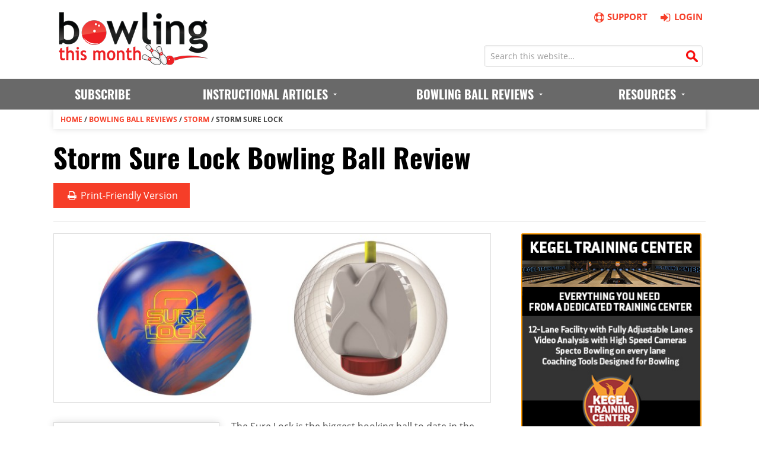

--- FILE ---
content_type: text/html; charset=UTF-8
request_url: https://www.bowlingthismonth.com/bowling-ball-review/storm-sure-lock/
body_size: 8492
content:
<!DOCTYPE html>
<html lang="en-US" prefix="og: http://ogp.me/ns#">
<head><!--[if IE]><![endif]--><link rel="dns-prefetch" href="//connect.facebook.net" /><link rel="dns-prefetch" href="//ssl.google-analytics.com/" />
<meta charset="UTF-8" />
<title>Storm Sure Lock Bowling Ball Review | Bowling This Month</title>

<!-- This site is optimized with the Yoast SEO plugin v3.4.1 - https://yoast.com/wordpress/plugins/seo/ -->
<meta name="description" content="Check out our Storm Sure Lock review and learn where it might fit into your arsenal. Comprehensively tested, reviewed, and rated by Bowling This Month."/>
<meta name="robots" content="noodp"/>
<link rel="canonical" href="https://www.bowlingthismonth.com/bowling-ball-review/storm-sure-lock/" />
<meta property="og:locale" content="en_US" />
<meta property="og:type" content="article" />
<meta property="og:title" content="Storm Sure Lock Bowling Ball Review | Bowling This Month" />
<meta property="og:description" content="Check out our Storm Sure Lock review and learn where it might fit into your arsenal. Comprehensively tested, reviewed, and rated by Bowling This Month." />
<meta property="og:url" content="https://www.bowlingthismonth.com/bowling-ball-review/storm-sure-lock/" />
<meta property="og:site_name" content="Bowling This Month" />
<meta property="og:image" content="https://www.bowlingthismonth.com/btmcontent/uploads/2017/03/storm-sure-lock-review.jpg" />
<!-- / Yoast SEO plugin. -->

<link rel="alternate" type="application/rss+xml" title="Bowling This Month &raquo; Feed" href="https://www.bowlingthismonth.com/feed/" />
<link rel="alternate" type="application/rss+xml" title="Bowling This Month &raquo; Comments Feed" href="https://www.bowlingthismonth.com/comments/feed/" />
<meta name="viewport" content="width=device-width, initial-scale=1">
<link rel='stylesheet' id='theme-my-login-css'  href='https://www.bowlingthismonth.com/btmcontent/plugins/theme-my-login/theme-my-login.css?ver=6.3.12' type='text/css' media='all' />
<link rel='stylesheet' id='ubermenu-basic-css'  href='https://www.bowlingthismonth.com/btmcontent/plugins/ubermenu/standard/styles/basic.css?ver=2.4.0.3' type='text/css' media='all' />
<link rel='stylesheet' id='fontello-css'  href='https://www.bowlingthismonth.com/btmcontent/themes/news-pro/css/fontello-af19c08c/css/fontello.css?ver=3.0.0.20250321a' type='text/css' media='all' />
<link rel='stylesheet' id='genesis-printstyle-plus-custom-css'  href='https://www.bowlingthismonth.com/btmcontent/themes/news-pro/gpsp-print.css?ver=3.0.0.20250321a' type='text/css' media='print' />
<link rel='stylesheet' id='news-pro-theme-css'  href='https://www.bowlingthismonth.com/btmcontent/themes/news-pro/style.css?ver=3.0.0.20250321a' type='text/css' media='all' />
<script type='text/javascript' src='https://www.bowlingthismonth.com/wp-includes/js/jquery/jquery.js?ver=1.11.3'></script>
<script type='text/javascript' src='https://www.bowlingthismonth.com/wp-includes/js/jquery/jquery-migrate.min.js?ver=1.2.1'></script>
<script type='text/javascript' src='https://www.bowlingthismonth.com/btmcontent/themes/news-pro/js/btm-set-email-visitor-cookie-from-query-string.js?ver=1.0.1'></script>
<script type='text/javascript' src='https://www.bowlingthismonth.com/btmcontent/themes/news-pro/js/cta-customizer.js?ver=1.0.48'></script>
<script type='text/javascript' src='https://www.bowlingthismonth.com/btmcontent/themes/news-pro/js/btm-sticky-footer.js?ver=1.0.0'></script>
<script type='text/javascript' src='https://www.bowlingthismonth.com/btmcontent/themes/news-pro/js/d3.min.js?ver=4.4.33'></script>
<link rel="Shortcut Icon" href="https://www.bowlingthismonth.com/btmcontent/themes/news-pro/images/btm.ico?v=3" type="image/x-icon" />
<meta property="fb:admins" content="100007423621802" />

<meta name="p:domain_verify" content="84017b4db8251721f800e26b3e66632b"/>

<!-- Facebook Pixel Code -->
<script>
!function(f,b,e,v,n,t,s){if(f.fbq)return;n=f.fbq=function(){n.callMethod?
n.callMethod.apply(n,arguments):n.queue.push(arguments)};if(!f._fbq)f._fbq=n;
n.push=n;n.loaded=!0;n.version='2.0';n.queue=[];t=b.createElement(e);t.async=!0;
t.src=v;s=b.getElementsByTagName(e)[0];s.parentNode.insertBefore(t,s)}(window,
document,'script','//connect.facebook.net/en_US/fbevents.js');

fbq('set', 'autoConfig', false, '977477448948007');

fbq('init', '977477448948007');
fbq('track', "PageView");</script>
<noscript><img height="1" width="1" style="display:none"
src="https://www.facebook.com/tr?id=977477448948007&ev=PageView&noscript=1"
/></noscript>
<!-- End Facebook Pixel Code --><!--[if lt IE 9]><script src="//html5shiv.googlecode.com/svn/trunk/html5.js"></script><![endif]-->
<meta name="format-detection" content="telephone=no"><link rel="apple-touch-icon" href="https://www.bowlingthismonth.com/btmcontent/themes/news-pro/images/apple-touch-icon.png" /><meta name="referrer" content="unsafe-url"><script>document.addEventListener("touchstart", function() {},false);</script><script type="application/ld+json">
{
   "@context": "http://schema.org/",
   "@type": "Product",
   "name": "Storm Sure Lock",
   "review":{
      "@type": "Review",
      "reviewRating":{
         "@type": "Rating",
         "ratingValue": "4.8",
         "bestRating":5
      },
      "author":{
         "@type": "Organization",
         "name": "Bowling This Month"
      }
   }
}
</script>
<script type="text/javascript">var _gaq = _gaq || [];_gaq.push(['_setAccount', 'UA-10729238-1']);_gaq.push(['_trackPageview']);(function() {var ga = document.createElement('script'); ga.type = 'text/javascript'; ga.async = true;ga.src = ('https:' == document.location.protocol ? 'https://ssl' : 'http://www') + '.google-analytics.com/ga.js';var s = document.getElementsByTagName('script')[0]; s.parentNode.insertBefore(ga, s);})();</script><!-- Google tag (gtag.js) --><script async src="https://www.googletagmanager.com/gtag/js?id=G-S0XCTF50HS"></script><script>  window.dataLayer = window.dataLayer || [];  function gtag(){dataLayer.push(arguments);}  gtag('js', new Date());  gtag('config', 'G-S0XCTF50HS');</script><script>
   emailVisitorCookieValue = getCookie("email-visitor");
   if(emailVisitorCookieValue == "1")
   {
       fbq('trackCustom', 'EmailSubscriberPageView');
   }
</script>
</head>
<body class="single single-bowling-ball-review content-sidebar" itemscope="itemscope" itemtype="http://schema.org/WebPage"><div class="site-container"><header class="site-header logged-out" role="banner" itemscope="itemscope" itemtype="http://schema.org/WPHeader"><div class="wrap"><div class="logo-area"><a href="https://www.bowlingthismonth.com/" title="Bowling This Month"><img src="https://www.bowlingthismonth.com/btmcontent/themes/news-pro/images/bowling-this-month-logo.png" width="260" height="90" alt="Bowling This Month Logo" /></a></div><aside class="right_links logged_out">
         <div class="first_row_links clearfix">
            <a href="https://www.bowlingthismonth.com/bowling-this-month-online-subscription/"><i class="fa fa-basket"></i>Subscribe</a>
            <a href="https://www.bowlingthismonth.com/contact-us/"><i class="fa fa-life-ring"></i>Support</a>
            <a href="https://www.bowlingthismonth.com/login/"><i class="fa fa-sign-in"></i>Login</a>
         </div><form method="get" class="search-form search-form_header" action="https://www.bowlingthismonth.com/" role="search">
            <input type="search" name="s" placeholder="Search this website…" autocomplete="off">
            <button type="submit"></button>
         </form></aside></div></header><nav class="nav-primary" role="navigation" itemscope="itemscope" itemtype="http://schema.org/SiteNavigationElement">
<div class="wrap">
<div id="megaMenu" class="megaMenuContainer megaMenu-nojs megaMenuHorizontal megaResponsive megaResponsiveToggle wpmega-withjs megaMenuOnHover megaFullWidth wpmega-noconflict megaMinimizeResiduals megaResetStyles themeloc-primary">
<div id="megaMenuToggle" class="megaMenuToggle">Menu&nbsp; <span class="megaMenuToggle-icon"></span></div>
<ul id="megaUber" class="megaMenu">
<li class="menu-item"><a href="https://www.bowlingthismonth.com/bowling-this-month-online-subscription/"><span class="wpmega-link-title">Subscribe</span></a></li>
<li class="menu-item menu-item-has-children mega-with-sub ss-nav-menu-mega ss-nav-menu-mega-alignCenter"><a title="Instructional Articles" href="https://www.bowlingthismonth.com/bowling-tips/"><span class="wpmega-link-title">Instructional Articles</span></a>
<ul class="sub-menu sub-menu-1">
<li class="menu-item menu-item-has-children ss-nav-menu-item-depth-1 ss-nav-menu-nolink"><span class="um-anchoremulator"><span class="wpmega-link-title">Topics (A &#8211; K)</span></span>
	<ul class="sub-menu">
<li class="menu-item"><a href="https://www.bowlingthismonth.com/bowling-tips/topic/ball-motion/"><span class="wpmega-link-title">Ball Motion</span></a></li><li class="menu-item"><a href="https://www.bowlingthismonth.com/bowling-tips/topic/book-report/"><span class="wpmega-link-title">Book Reports</span></a></li><li class="menu-item"><a href="https://www.bowlingthismonth.com/bowling-tips/topic/bowling-ball/"><span class="wpmega-link-title">Bowling Balls</span></a></li><li class="menu-item"><a href="https://www.bowlingthismonth.com/bowling-tips/topic/coaching/"><span class="wpmega-link-title">Coaching</span></a></li><li class="menu-item"><a href="https://www.bowlingthismonth.com/bowling-tips/topic/drilling-and-layout/"><span class="wpmega-link-title">Drilling and Layout</span></a></li><li class="menu-item"><a href="https://www.bowlingthismonth.com/bowling-tips/topic/grip-and-fitting/"><span class="wpmega-link-title">Grip and Fitting</span></a></li><li class="menu-item"><a href="https://www.bowlingthismonth.com/bowling-tips/topic/health-and-fitness/"><span class="wpmega-link-title">Health and Fitness</span></a></li><li class="menu-item"><a href="https://www.bowlingthismonth.com/bowling-tips/topic/interview/"><span class="wpmega-link-title">Interview</span></a></li>	</ul>
</li><li class="menu-item menu-item-object-custom menu-item-has-children ss-nav-menu-item-depth-1 ss-nav-menu-nolink"><span class="um-anchoremulator"><span class="wpmega-link-title">Topics (L &#8211; Z)</span></span>
	<ul class="sub-menu">
<li class="menu-item"><a href="https://www.bowlingthismonth.com/bowling-tips/topic/lane-play/"><span class="wpmega-link-title">Lane Play</span></a></li><li class="menu-item"><a href="https://www.bowlingthismonth.com/bowling-tips/topic/mental-game/"><span class="wpmega-link-title">Mental Game</span></a></li><li class="menu-item"><a href="https://www.bowlingthismonth.com/bowling-tips/topic/miscellaneous/"><span class="wpmega-link-title">Miscellaneous</span></a></li><li class="menu-item"><a href="https://www.bowlingthismonth.com/bowling-tips/topic/opinion/"><span class="wpmega-link-title">Opinion</span></a></li><li class="menu-item"><a href="https://www.bowlingthismonth.com/bowling-tips/topic/physical-game/"><span class="wpmega-link-title">Physical Game</span></a></li><li class="menu-item"><a href="https://www.bowlingthismonth.com/bowling-tips/topic/practice/"><span class="wpmega-link-title">Practice</span></a></li><li class="menu-item"><a href="https://www.bowlingthismonth.com/bowling-tips/topic/spare-shooting/"><span class="wpmega-link-title">Spare Shooting</span></a></li><li class="menu-item"><a href="https://www.bowlingthismonth.com/bowling-tips/topic/youth-bowling/"><span class="wpmega-link-title">Youth Bowling</span></a></li>	</ul>
</li><li class="menu-item menu-item-object-custom menu-item-has-children ss-nav-menu-item-depth-1 ss-nav-menu-nolink"><span class="um-anchoremulator"><span class="wpmega-link-title">Resources</span></span>
	<ul class="sub-menu">
<li class="menu-item"><a href="https://www.bowlingthismonth.com/contributors/"><span class="wpmega-link-title">Our Contributors</span></a></li>
<li class="menu-item"><a href="https://www.bowlingthismonth.com/the-btm-bowling-night-blog/"><span class="wpmega-link-title">The BTM Bowling Night Blog</span></a></li>
</ul>
</li></ul>
</li>

<li class="menu-item menu-item-has-children mega-with-sub ss-nav-menu-mega ss-nav-menu-mega-alignCenter"><a title="Bowling Ball Reviews" href="https://www.bowlingthismonth.com/bowling-ball-reviews/"><span class="wpmega-link-title">Bowling Ball Reviews</span></a>
<ul class="sub-menu sub-menu-1">
<li class="menu-item menu-item-object-custom menu-item-has-children ss-nav-menu-item-depth-1 ss-nav-menu-nolink"><span class="um-anchoremulator"><span class="wpmega-link-title">Brands (0 &#8211; L)</span></span>
	<ul class="sub-menu">
<li class="menu-item"><a title="900 Global Bowling Ball Reviews" href="https://www.bowlingthismonth.com/ball-manufacturer/900-global/"><span class="wpmega-link-title">900 Global</span></a></li><li class="menu-item"><a title="Brunswick Bowling Ball Reviews" href="https://www.bowlingthismonth.com/ball-manufacturer/brunswick/"><span class="wpmega-link-title">Brunswick</span></a></li><li class="menu-item"><a title="Columbia 300 Bowling Ball Reviews" href="https://www.bowlingthismonth.com/ball-manufacturer/columbia-300/"><span class="wpmega-link-title">Columbia 300</span></a></li><li class="menu-item"><a title="DV8 Bowling Ball Reviews" href="https://www.bowlingthismonth.com/ball-manufacturer/dv8/"><span class="wpmega-link-title">DV8</span></a></li><li class="menu-item"><a title="Ebonite Bowling Ball Reviews" href="https://www.bowlingthismonth.com/ball-manufacturer/ebonite/"><span class="wpmega-link-title">Ebonite</span></a></li><li class="menu-item"><a title="Hammer Bowling Ball Reviews" href="https://www.bowlingthismonth.com/ball-manufacturer/hammer/"><span class="wpmega-link-title">Hammer</span></a></li>	</ul>
</li><li class="menu-item menu-item-object-custom menu-item-has-children ss-nav-menu-item-depth-1 ss-nav-menu-nolink"><span class="um-anchoremulator"><span class="wpmega-link-title">Brands (M &#8211; Z)</span></span>
	<ul class="sub-menu">
<li class="menu-item"><a title="Motiv Bowling Ball Reviews" href="https://www.bowlingthismonth.com/ball-manufacturer/motiv/"><span class="wpmega-link-title">Motiv</span></a></li><li class="menu-item"><a title="Radical Bowling Ball Reviews" href="https://www.bowlingthismonth.com/ball-manufacturer/radical/"><span class="wpmega-link-title">Radical</span></a></li><li class="menu-item"><a title="Roto Grip Bowling Ball Reviews" href="https://www.bowlingthismonth.com/ball-manufacturer/roto-grip/"><span class="wpmega-link-title">Roto Grip</span></a></li><li class="menu-item"><a title="Storm Bowling Ball Reviews" href="https://www.bowlingthismonth.com/ball-manufacturer/storm/"><span class="wpmega-link-title">Storm</span></a></li><li class="menu-item"><a title="Track Bowling Ball Reviews" href="https://www.bowlingthismonth.com/ball-manufacturer/track/"><span class="wpmega-link-title">Track</span></a></li>	</ul>
</li><li class="menu-item menu-item-object-custom menu-item-has-children ss-nav-menu-item-depth-1 ss-nav-menu-nolink"><span class="um-anchoremulator"><span class="wpmega-link-title">Resources</span></span>
	<ul class="sub-menu">
<li class="menu-item"><a href="https://www.bowlingthismonth.com/bowling-ball-reviews/ball-comparison-table/"><span class="wpmega-link-title">Ball Comparison Table</span></a></li><li class="menu-item"><a href="https://www.bowlingthismonth.com/bowling-ball-reviews/ball-comparison-graph/"><span class="wpmega-link-title">Ball Comparison Graph</span></a></li><li class="menu-item"><a href="https://www.bowlingthismonth.com/ball-comparison/"><span class="wpmega-link-title">Compare Selected Balls</span></a></li>	</ul>
</li></ul>
                
                
<li class="menu-item menu-item-type-post_type menu-item-object-page menu-item-has-children mega-with-sub ss-nav-menu-item-4 ss-nav-menu-item-depth-0 ss-nav-menu-reg um-flyout-align-right ss-nav-menu-nolink"><span class="um-anchoremulator"><span class="wpmega-link-title">Resources</span></span>
    <ul class="sub-menu sub-menu-1">
        <li class="menu-item menu-item-type-post_type menu-item-object-page ss-nav-menu-item-depth-1"><a href="https://www.bowlingthismonth.com/archive/"><span class="wpmega-link-title">Content Archive</span></a></li>
        <li class="menu-item menu-item-type-post_type menu-item-object-page ss-nav-menu-item-depth-1"><a href="https://www.bowlingthismonth.com/frequently-asked-questions-faqs/"><span class="wpmega-link-title">Frequently Asked Questions</span></a></li>
        <li class="menu-item menu-item-type-post_type menu-item-object-page ss-nav-menu-item-depth-1"><a href="https://www.bowlingthismonth.com/contact-us/"><span class="wpmega-link-title">Contact Us</span></a></li>
        <li class="menu-item menu-item-type-post_type menu-item-object-page ss-nav-menu-item-depth-1"><a href="https://www.bowlingthismonth.com/suggestion-box/"><span class="wpmega-link-title">Submit Ideas / Suggestions</span></a></li>
    </ul>
</li>
    
   </ul>
    
   </div></div></nav>
<div class="site-inner"><header class="entry-header"><div class="breadcrumb"><span itemscope itemtype="http://data-vocabulary.org/Breadcrumb"><span itemprop="title"><a href="https://www.bowlingthismonth.com/" rel="v:url">Home</a> / <span rel="v:child" typeof="v:Breadcrumb"><a href="https://www.bowlingthismonth.com/bowling-ball-reviews/" rel="v:url">Bowling Ball Reviews</a> / <span rel="v:child" typeof="v:Breadcrumb"><a href="https://www.bowlingthismonth.com/ball-manufacturer/storm/" rel="v:url">Storm</a> / <span class="breadcrumb_last">Storm Sure Lock</span></span></span></span></span></div><h1 class="entry-title" itemprop="headline">Storm Sure Lock Bowling Ball Review</h1> 
<div class="social-share"><a class="print-preview social-share-print" title="Print" target="_blank" href="https://www.bowlingthismonth.com/bowling-ball-review/storm-sure-lock/print/"onclick="_gaq.push(['_trackEvent', 'share-print', 'https://www.bowlingthismonth.com/bowling-ball-review/storm-sure-lock/', '']);"><i class="fa-print"></i>&nbsp;Print<span>-Friendly Version</span></a></div></header><div class="content-sidebar-wrap"><main class="content" role="main" itemprop="mainContentOfPage"><article class="post-29991 bowling-ball-review type-bowling-ball-review status-publish has-post-thumbnail issue-march-2017 ball-manufacturer-storm entry" itemscope="itemscope" itemtype="http://schema.org/CreativeWork"><div class="featured-image"><img width="778" height="300" src="https://www.bowlingthismonth.com/btmcontent/uploads/2017/03/storm-sure-lock-778x300.jpg" class="attachment-post-top size-post-top wp-post-image" alt="Storm Sure Lock" /></div><div class="entry-content" itemprop="text"><div class="ball-review-non-subscriber-left-column"><div class="ball-review-bowler-ratings non-subscriber"><h3>Bowler Ratings</h3><table class="ball-review-bowler-ratings-table"><tr><th>Pattern</th><th>St</th><th>Tw</th><th>Cr</th></tr><tr><td><strong>Oily</strong>:</td><td>X.X</td><td>X.X</td><td>X.X</td></tr><tr><td><strong>Medium</strong>:</td><td>X.X</td><td>X.X</td><td>X.X</td></tr><tr><td><strong>Dry</strong>:</td><td>X.X</td><td>X.X</td><td>X.X</td></tr><tr><td><strong>Sport</strong>:</td><td>X.X</td><td>X.X</td><td>X.X</td></tr></table><p style="font-size:14px; margin-bottom:10px;">Bowler ratings are from 1 to 10 in order of Stroker (ST), Tweener (TW), Cranker (CR)</p><p style="font-size:14px; margin-bottom:0px;">Note: Ratings are only available to our <a href="https://www.bowlingthismonth.com/bowling-this-month-online-subscription/?content-type=bowling-ball-review&content-id=29991">premium members</a>.</p></div><div class="ball-review-ball-info"><h3>General Info</h3><table class="ball-review-ball-info-table"><tr><td><strong>Brand</strong>:</td><td class="ball-info-table-brand"><strong><a href="https://www.bowlingthismonth.com/ball-manufacturer/storm/" rel="tag">Storm</a></strong></td></tr><tr><td><strong>Name</strong>:</td><td>Sure Lock</td></tr><tr><td><strong>Reviewed</strong>:</td><td>March 2017</td></tr><tr><td class="empty" colspan=2>Empty</td></tr><tr class="coverstock-info-row"><th colspan=2>Coverstock Specs</th></tr><tr><td><strong>Name</strong>:</td><td>GI-17 Solid Reactive</td></tr><tr><td><strong>Type</strong>:</td><td>Reactive Solid</td></tr><tr><td><strong>Box Finish</strong>:</td><td>2000 Abralon</td></tr><tr><td><strong>Color</strong>:</td><td>Navy / Electric / Orange</td></tr><tr><td class="empty" colspan=2>Empty</td></tr><tr class="core-info-row"><th colspan=2>Core Specs</th></tr><tr><td><strong>Name</strong>:</td><td>RAD-X</td></tr><tr><td><strong>Type</strong>:</td><td>Asymmetrical</td></tr><tr><td><strong>RG</strong>:</td><td>2.48<div id="rg-chart" style="background-color:#DDD; border:1px solid #BBB; width:100%; height:18px;"></td></tr><tr><td><strong>Diff</strong>:</td><td>0.054<div id="diff-chart" style="background-color:#DDD; border:1px solid #BBB; width:100%; height:18px;"></td></tr><tr><td><strong>Int. Diff</strong>:</td><td>0.018<div id="int-diff-chart" style="background-color:#DDD; border:1px solid #BBB; width:100%; height:18px;"></td></tr></table><p style="margin-bottom:0px; text-align:center; font-size:14px;">For details on our standard test layouts, please <a href="https://www.bowlingthismonth.com/bowling-ball-reviews/#standard-drilling-layouts">click here</a>.</p></div></div><div class="ball-review-non-subscriber-right-column"><div class="content-excerpt" id="main-content-excerpt"><p>The Sure Lock is the biggest hooking ball to date in the Storm line. This ball uses a new coverstock called GI-17 Solid Reactive that comes out of the box with a 2000 Abralon finish. The powerful RAD-X asymmetrical core shape remains unchanged from the last time it was used in the <a href="https://www.bowlingthismonth.com/bowling-ball-review/storm-snap-lock/">Snap Lock</a>. The Sure Lock&#8217;s coverstock, surface finish, and core combination offers lots of big hook potential for heavy oil conditions.</p> <p>It is no surprise that we had the best line to the pocket with this ball on our long and heavy volume oil pattern. The Sure Lock&#8217;s sanded cover easy ripped through this slick condition. All three testers saw very easy hook, with the added benefit of a strong downlane motion. Stroker started around the 20 board, which is farther left than he has been with any previous Storm ball on this pattern. He saw plenty of traction in the middle of the lane and lots of recovery when he got his ball to the track area a little too quickly. Tweener was very comfortable with the Sure Lock</div><div id="under-content-variation1"><div class="subscribe-now subscribe-now-right-column"><p class="link-to-subscribe-page-button"><a class="button cta-button-medium" id="subscribe-now-button" href="https://www.bowlingthismonth.com/bowling-this-month-online-subscription/?content-type=bowling-ball-review&content-id=29991" >Continue Reading...</a></p><p style="font-size:18px"><em><strong>Already a premium member?  <a href="https://www.bowlingthismonth.com/login/">Click here to log in</a>.</strong></em></p></div></div></div><div style="clear:both;"><h4 class="widget-title">Storm Sure Lock Comparisons</h4><p>Click below to see a comparison table of each pair of bowling balls shown:</p><ul><li><strong><a href="https://www.bowlingthismonth.com/ball-comparison/storm-sure-lock-vs-storm-alpha-crux/">Storm Sure Lock vs. Storm Alpha Crux</a></strong></li><li><strong><a href="https://www.bowlingthismonth.com/ball-comparison/storm-sure-lock-vs-storm-code-black/">Storm Sure Lock vs. Storm Code Black</a></strong></li><li><strong><a href="https://www.bowlingthismonth.com/ball-comparison/storm-sure-lock-vs-storm-code-red/">Storm Sure Lock vs. Storm Code Red</a></strong></li><li><strong><a href="https://www.bowlingthismonth.com/ball-comparison/storm-sure-lock-vs-storm-crux-prime/">Storm Sure Lock vs. Storm Crux Prime</a></strong></li><li><strong><a href="https://www.bowlingthismonth.com/ball-comparison/storm-sure-lock-vs-storm-drive/">Storm Sure Lock vs. Storm Drive</a></strong></li><li><strong><a href="https://www.bowlingthismonth.com/ball-comparison/storm-sure-lock-vs-storm-hy-road-nano/">Storm Sure Lock vs. Storm Hy-Road Nano</a></strong></li><li><strong><a href="https://www.bowlingthismonth.com/ball-comparison/storm-sure-lock-vs-storm-intense/">Storm Sure Lock vs. Storm Intense</a></strong></li><li><strong><a href="https://www.bowlingthismonth.com/ball-comparison/storm-sure-lock-vs-storm-lock/">Storm Sure Lock vs. Storm Lock</a></strong></li><li><strong><a href="https://www.bowlingthismonth.com/ball-comparison/storm-sure-lock-vs-storm-match-up-solid/">Storm Sure Lock vs. Storm Match Up Solid</a></strong></li><li><strong><a href="https://www.bowlingthismonth.com/ball-comparison/storm-sure-lock-vs-storm-phaze-ii/">Storm Sure Lock vs. Storm Phaze II</a></strong></li><li><strong><a href="https://www.bowlingthismonth.com/ball-comparison/storm-sure-lock-vs-storm-physix/">Storm Sure Lock vs. Storm PhysiX</a></strong></li><li><strong><a href="https://www.bowlingthismonth.com/ball-comparison/storm-sure-lock-vs-storm-timeless/">Storm Sure Lock vs. Storm Timeless</a></strong></li><li><strong><a href="https://www.bowlingthismonth.com/ball-comparison/storm-sure-lock-vs-storm-torrent/">Storm Sure Lock vs. Storm Torrent</a></strong></li></ul><p>To compare the Storm Sure Lock to any other bowling ball(s), please use our <a href="https://www.bowlingthismonth.com/ball-comparison/">Bowling Ball Comparison</a> tool.</p></div><div style="clear:both;"><h4 class="widget-title">Additional Storm Sure Lock Resources</h4><p><a href="http://www.stormbowling.com/surelock-2" rel="nofollow" target="_blank">Click here</a> to visit Storm's website to read the manufacturer-supplied information on this ball. Also, see below for the manufacturer-produced promotional video for this ball.</p><div class="videoWrapper" style="margin-bottom: 20px;"><iframe class="lazy" data-src="https://www.youtube-nocookie.com/embed/VqNl7cdMUsk?rel=0&showinfo=0" width="853" height="480" allowfullscreen="allowfullscreen"></iframe></div><p>Please remember that our reviews are solely based on our own testing and that you may sometimes find differences between our comments and ratings and the manufacturer's claims. Links to these manufacturer resources are provided here strictly for convenience purposes.</p></div><div class="related-balls" style="clear:both;"></div></div></article><div class="author-box"><div class="left"><img src="https://www.bowlingthismonth.com/btmcontent/uploads/2014/02/Ball_Testing_Team_Headshot-e1394036813216.jpg" width="90" height="103" alt="The BTM Ball Testing Team" class="avatar avatar-200 wp-user-avatar wp-user-avatar-200 alignnone photo" /></div><!-- .left --><div class="right"><h4 class="author-box-title">About The BTM Ball Testing Team</h4><p class="desc">Bowling This Month's ball testing team is led by Eric Martinez. Our team of three testers has reviewed well over 1,000 bowling balls for Bowling This Month. In addition to leading BTM's ball testing efforts, Eric owns and operates <a href="https://www.facebook.com/University-Pro-Shop-186180388074535/" target="_blank">University Pro Shop</a> in San Antonio, TX, and he is an avid competitive bowler. Learn more about our bowling ball testing and review process <a href="https://www.bowlingthismonth.com/bowling-ball-reviews/">here</a>.</p></div><!-- .right --></div><!-- .author-box --></main><aside class="sidebar sidebar-primary widget-area" role="complementary" itemscope="itemscope" itemtype="http://schema.org/WPSideBar"><section id="text-4" class="widget widget_text"><div class="widget-wrap">			<div class="textwidget"><p style="text-align:center; margin-bottom:0px"><a href="http://www.kegeltrainingcenter.com/" target="_blank" onclick="_gaq.push(['_trackEvent', 'external-link', 'sidebar-kegel-training-center', '']);"><img src="//www.bowlingthismonth.com/btmcontent/uploads/2020/02/2020-kegel-training-center-1.jpg" alt="Kegel Training Center" width="320" height="455"></a></p></div>
		</div></section><section id="text-32" class="widget widget_text"><div class="widget-wrap">			<div class="textwidget"><p style="text-align:center; margin-bottom:0px"><a href="https://amzn.to/47tEPNp" onclick="_gaq.push(['_trackEvent', 'external-link', 'sidebar-oneframeatatime', '']);" target="_blank" rel="nofollow"><img src="//www.bowlingthismonth.com/btmcontent/uploads/2024/12/one-frame-at-a-time-square-banner-2.jpg" alt="One Frame at a Time" width="320" height="320"></a></p></div>
		</div></section><section id="text-31" class="widget widget_text"><div class="widget-wrap">			<div class="textwidget"><p style="text-align:center; margin-bottom:0px"><a href="https://www.bowlingunleashed.com" onclick="_gaq.push(['_trackEvent', 'external-link', 'sidebar-bowlingunleashed', '']);" target="_blank" rel="nofollow"><img style="border:1px solid #888" src="//www.bowlingthismonth.com/btmcontent/uploads/2025/03/bowling-unleashed-banner-ad-20250327.jpg" alt="Bowling Unleashed" width="320" height="320"></a></p></div>
		</div></section><section id="text-33" class="widget widget_text"><div class="widget-wrap">			<div class="textwidget"><p style="text-align:center; margin-bottom:0px"><a href="https://www.bowlingthismonth.com/write-for-bowling-this-month" onclick="_gaq.push(['_trackEvent', 'external-link', 'sidebar-writeforbtm', '']);"><img style="border:1px solid #888" src="//www.bowlingthismonth.com/btmcontent/uploads/2024/09/bowling-this-month-call-for-contributors.png" alt="Join the BTM Team!" width="320" height="320"></a></p></div>
		</div></section><section id="text-17" class="recent-ball-reviews-widget widget widget_text"><div class="widget-wrap"><h4 class="widget-title widgettitle">Recent Ball Reviews</h4>
			<div class="textwidget"></div>
		</div></section><section id="text-18" class="recent-articles-widget widget widget_text"><div class="widget-wrap"><h4 class="widget-title widgettitle">Recent Articles</h4>
			<div class="textwidget"></div>
		</div></section></aside></div></div><footer class="site-footer" role="contentinfo" itemscope="itemscope" itemtype="http://schema.org/WPFooter"><div class="wrap"><div class="wrap_footer_blocks clearfix"><div class="footer_block"><h3>Resources</h3><ul><li><a href="https://www.bowlingthismonth.com/bowling-this-month-online-subscription/" onclick="_gaq.push(['_trackEvent', 'internal-link', 'footer-subscribe-now-to-subscribe-page', '']);">Subscribe Now</a></li><li><a href="https://www.bowlingthismonth.com/frequently-asked-questions-faqs/">FAQs</a></li><li><a href="https://www.bowlingthismonth.com/bowling-balls/">Bowling Balls</a></li><li><a href="https://www.bowlingthismonth.com/suggestion-box/">Submit Ideas / Suggestions</a></li></ul></div><div class="footer_block"><h3>Departments</h3><ul><li><a href="https://www.bowlingthismonth.com/bowling-tips/">Bowling Tips</a></li><li><a href="https://www.bowlingthismonth.com/bowling-ball-reviews/">Bowling Ball Reviews</a></li><li><a href="https://www.bowlingthismonth.com/archive/">Content Archive</a></li><li><a href="https://www.bowlingthismonth.com/tournaments/">Tournaments</a></li></ul></div><div class="footer_block"><h3>Admin links</h3><ul><li><a href="https://www.bowlingthismonth.com/contact-us/">Customer Support</a></li><li><a href="https://www.bowlingthismonth.com/disclosures/">Disclosures</a></li><li><a href="https://www.bowlingthismonth.com/privacy-policy/">Privacy Policy</a></li><li><a href="https://www.bowlingthismonth.com/terms-conditions/">Terms and Conditions</a></li></ul></div><div class="footer_block"><h3>Published By:</h3><p>BTM Digital Media, LLC<br>P.O. Box 230<br>Monroe, OH 45050</p></div></div><div class="footer_social_links simple-social-icons"><a class="email" href="https://www.bowlingthismonth.com/contact-us/"><i class="fa-envelope"></i></a><a class="facebook" href="http://www.facebook.com/bowlingthismonth"><i class="fa-facebook"></i></a><a class="youtube" href="https://www.youtube.com/channel/UCFUQkPLxFlexyr8aSxR12MQ"><i class="fa-youtube"></i></a></div><p>&copy; Copyright 1994-2026 BTM Digital Media, LLC &middot; All Rights Reserved &middot; <a href="//www.bowlingthismonth.com/sitemap_index.xml" target="_blank">Sitemap</a> &middot; "Bowling This Month" is a registered trademark of BTM Digital Media, LLC;  All logos, trademarks, and other intellectual property belong to their respective owners</p></div></footer></div><script>
    (function(w,d,t,u,n,a,m){w['MauticTrackingObject']=n;
        w[n]=w[n]||function(){(w[n].q=w[n].q||[]).push(arguments)},a=d.createElement(t),
        m=d.getElementsByTagName(t)[0];a.async=1;a.src=u;m.parentNode.insertBefore(a,m)
    })(window,document,'script','https://mautic.bowlingthismonth.com/mtc.js','mt');

    mt('send', 'pageview');
</script><script type='text/javascript' src='https://www.bowlingthismonth.com/wp-includes/js/hoverIntent.min.js?ver=1.8.1'></script>
<script type='text/javascript'>
/* <![CDATA[ */
var uberMenuSettings = {"speed":"300","trigger":"hoverIntent","orientation":"horizontal","transition":"slide","hoverInterval":"20","hoverTimeout":"400","removeConflicts":"on","autoAlign":"off","noconflict":"off","fullWidthSubs":"off","androidClick":"on","windowsClick":"on","iOScloseButton":"on","loadGoogleMaps":"off","repositionOnLoad":"off"};
/* ]]> */
</script>
<script type='text/javascript' src='https://www.bowlingthismonth.com/btmcontent/plugins/ubermenu/core/js/ubermenu.min.js?ver=4.4.33'></script>
<script type='text/javascript' src='https://www.bowlingthismonth.com/wp-includes/js/jquery/ui/core.min.js?ver=1.11.4'></script>
<script type='text/javascript' src='https://www.bowlingthismonth.com/wp-includes/js/jquery/ui/widget.min.js?ver=1.11.4'></script>
<script type='text/javascript' src='https://www.bowlingthismonth.com/wp-includes/js/jquery/ui/position.min.js?ver=1.11.4'></script>
<script type='text/javascript' src='https://www.bowlingthismonth.com/wp-includes/js/jquery/ui/menu.min.js?ver=1.11.4'></script>
<script type='text/javascript' src='https://www.bowlingthismonth.com/wp-includes/js/jquery/ui/autocomplete.min.js?ver=1.11.4'></script>
<script type='text/javascript'>
/* <![CDATA[ */
var SearchAutocomplete = {"ajaxurl":"https:\/\/www.bowlingthismonth.com\/wp-admin\/admin-ajax.php","fieldName":"[name=\"s\"]","minLength":"3","delay":"500","autoFocus":"false"};
/* ]]> */
</script>
<script type='text/javascript' src='https://www.bowlingthismonth.com/btmcontent/plugins/search-autocomplete/js/search-autocomplete.min.js?ver=1.0.0'></script>
<script type='text/javascript' src='https://www.bowlingthismonth.com/wp-includes/js/comment-reply.min.js?ver=4.4.33'></script>
<script type='text/javascript' src='https://www.bowlingthismonth.com/btmcontent/themes/news-pro/js/btm-load-recent-balls-in-sidebar.js?ver=1.0.13'></script>
<script type='text/javascript' src='https://www.bowlingthismonth.com/btmcontent/themes/news-pro/js/btm-load-recent-articles-in-sidebar.js?ver=1.0.10'></script>
<script type='text/javascript' src='https://www.bowlingthismonth.com/btmcontent/themes/news-pro/js/lazyload.min.js?ver=1.0.0'></script>
<script type='text/javascript' src='https://www.bowlingthismonth.com/btmcontent/themes/news-pro/js/btm-ball-reviews-youtube-lazyload.js?ver=1.0.0'></script>
<script type='text/javascript' src='https://www.bowlingthismonth.com/btmcontent/themes/news-pro/js/btm-d3-bowling-ball-review.js?ver=1.0.4'></script>
<script type='text/javascript' src='https://www.bowlingthismonth.com/btmcontent/themes/news-pro/js/btm-load-related-balls.js?ver=1.0.15'></script>
<script>(function(){function c(){var b=a.contentDocument||a.contentWindow.document;if(b){var d=b.createElement('script');d.innerHTML="window.__CF$cv$params={r:'9c81c5027b47386c',t:'MTc3MDEyMDA0Mw=='};var a=document.createElement('script');a.src='/cdn-cgi/challenge-platform/scripts/jsd/main.js';document.getElementsByTagName('head')[0].appendChild(a);";b.getElementsByTagName('head')[0].appendChild(d)}}if(document.body){var a=document.createElement('iframe');a.height=1;a.width=1;a.style.position='absolute';a.style.top=0;a.style.left=0;a.style.border='none';a.style.visibility='hidden';document.body.appendChild(a);if('loading'!==document.readyState)c();else if(window.addEventListener)document.addEventListener('DOMContentLoaded',c);else{var e=document.onreadystatechange||function(){};document.onreadystatechange=function(b){e(b);'loading'!==document.readyState&&(document.onreadystatechange=e,c())}}}})();</script></body>
</html>

<!-- This website is like a Rocket, isn't it? Performance optimized by WP Rocket. Learn more: https://wp-rocket.me - Debug: cached@1770016760 -->

--- FILE ---
content_type: application/javascript; charset=utf-8
request_url: https://www.bowlingthismonth.com/btmcontent/themes/news-pro/js/btm-d3-bowling-ball-review.js?ver=1.0.4
body_size: 1068
content:
'use strict';

var rgChart, diffChart, intDiffChart;

var currentWindowPathName = window.location.pathname;

var pathParts = currentWindowPathName.split('/');

var bowlingBallName = pathParts[pathParts.length - 2];


//var jsonPath = 'http://localhost/bowlingthismonth/bowling-ball-review-api/get-bowling-ball-review-data.php' + "?listOfBowlingBalls=" + bowlingBallName;
var jsonPath = 'https://www.bowlingthismonth.com/bowling-ball-review-api/get-bowling-ball-review-data.php' + "?listOfBowlingBalls=" + bowlingBallName;


d3.json(jsonPath, function (data) {
    
    var rgMin = 2.45;
    var rgMax = 2.63;
    
    var diffMin = 0.0;
    var diffMax = 0.060;
    
    var intDiffMin = 0.0;
    var intDiffMax = 0.030;
    
    var torqueMin = 4;
    var torqueMax = 8.5;
    
    var lengthMin = 9;
    var lengthMax = 20;
    
    var backendMin = 11;
    var backendMax = 19;
    
    var totalHookMin = 38;
    var totalHookMax = 60;
    
    
    // Get actual values
    var myRg = [data[0].RG];
    var myDiff = [data[0].Differential];
    var myIntDiff = [data[0].IntDiff];
    var myTorque = [data[0].Torque];
    var myLength = [data[0].Length];
    var myBackend = [data[0].Backend];
    var myTotalHook = [data[0].TotalHook];
    
    
    
    // Set overrun values to the graph min / max values
    if(myRg[0] < rgMin) {myRg[0] = rgMin;};
    if(myRg[0] > rgMax) {myRg[0] = rgMax;};
    if(myDiff[0] < diffMin) {myDiff[0] = diffMin;};
    if(myDiff[0] > diffMax) {myDiff[0] = diffMax;};
    if(myIntDiff[0] < intDiffMin) {myIntDiff[0] = intDiffMin;};
    if(myIntDiff[0] > intDiffMax) {myIntDiff[0] = intDiffMax;};
    if(myTorque[0] < torqueMin) {myTorque[0] = torqueMin;};
    if(myTorque[0] > torqueMax) {myTorque[0] = torqueMax;};
    if(myLength[0] < lengthMin) {myLength[0] = lengthMin;};
    if(myLength[0] > lengthMax) {myLength[0] = lengthMax;};
    if(myBackend[0] < backendMin) {myBackend[0] = backendMin;};
    if(myBackend[0] > backendMax) {myBackend[0] = backendMax;};
    if(myTotalHook[0] < totalHookMin) {myTotalHook[0] = totalHookMin;};
    if(myTotalHook[0] > totalHookMax) {myTotalHook[0] = totalHookMax;};

    
    var width = parseInt(d3.select("#rg-chart").style('width'), 10) - 2;
    
    var colors = ['rgb(0,0,143)','rgb(0,175,255)','rgb(31,228,50)','rgb(245,245,16)','rgb(255,175,0)','rgb(255,0,0)','rgb(128,0,0)'];
    
    // RG
    var colorScaleRg = d3.scale.linear().domain([rgMin, 2.48, 2.51, 2.54, 2.57, 2.60, rgMax])
      .interpolate(d3.interpolateHcl)
      .range(colors);
      
      

    var xRg = d3.scale.linear()
        .domain([rgMin, rgMax])
        .range([0, width]);
    
    
    d3.select("#rg-chart")
      .selectAll("div")
        .data(myRg)
      .enter().append("div")
        .style("width", function(d) { return xRg(d)/width*100 + "%"; })
        .style("height", "16px")
        .style("background-color", function(d) {return colorScaleRg(d);});


    // Diff
    var colorScaleDiff = d3.scale.linear().domain([0.0, .01, .02, .03, .04, .05, 0.060])
      .interpolate(d3.interpolateHcl)
      .range(colors);
    
    var xDiff = d3.scale.linear()
        .domain([0.0, 0.060])
        .range([0, width]);
    
    
    d3.select("#diff-chart")
      .selectAll("div")
        .data(myDiff)
      .enter().append("div")
        .style("width", function(d) { return xDiff(d)/width*100 + "%"; })
        .style("height", "16px")
        .style("background-color", function(d) {return colorScaleDiff(d);});


    // Int Diff
    var colorScaleIntDiff = d3.scale.linear().domain([0.0, .005, .01, .015, .02, .025, 0.030])
      .interpolate(d3.interpolateHcl)
      .range(colors);
    
    var xIntDiff = d3.scale.linear()
        .domain([0.0, 0.030])
        .range([0, width]);
    
    
    d3.select("#int-diff-chart")
      .selectAll("div")
        .data(myIntDiff)
      .enter().append("div")
        .style("width", function(d) { return xIntDiff(d)/width*100 + "%"; })
        .style("height", "16px")
        .style("background-color", function(d) {return colorScaleIntDiff(d);});



    // Torque
    var torqueDelta = (torqueMax - torqueMin) / 6;
    var colorScaleTorque = d3.scale.linear().domain([torqueMin, torqueMin+torqueDelta*1, torqueMin+torqueDelta*2, torqueMin+torqueDelta*3, torqueMin+torqueDelta*4, torqueMin+torqueDelta*5, torqueMax])
      .interpolate(d3.interpolateHcl)
      .range(colors);
    
    var xTorque = d3.scale.linear()
        .domain([torqueMin, torqueMax])
        .range([0, width]);
    
    
    d3.select("#torque-chart")
      .selectAll("div")
        .data(myTorque)
      .enter().append("div")
        .style("width", function(d) { return xTorque(d)/width*100 + "%"; })
        .style("height", "16px")
        .style("background-color", function(d) {return colorScaleTorque(d);});



    // Length
    var lengthDelta = (lengthMax - lengthMin) / 6;
    var colorScaleLength = d3.scale.linear().domain([lengthMin, lengthMin+lengthDelta*1, lengthMin+lengthDelta*2, lengthMin+lengthDelta*3, lengthMin+lengthDelta*4, lengthMin+lengthDelta*5, lengthMax])
      .interpolate(d3.interpolateHcl)
      .range(colors);
    
    var xLength = d3.scale.linear()
        .domain([lengthMin, lengthMax])
        .range([0, width]);
    
    
    d3.select("#length-chart")
      .selectAll("div")
        .data(myLength)
      .enter().append("div")
        .style("width", function(d) { return xLength(d)/width*100 + "%"; })
        .style("height", "16px")
        .style("background-color", function(d) {return colorScaleLength(d);});



    // Backend
    var backendDelta = (backendMax - backendMin) / 6;
    var colorScaleBackend = d3.scale.linear().domain([backendMin, backendMin+backendDelta*1, backendMin+backendDelta*2, backendMin+backendDelta*3, backendMin+backendDelta*4, backendMin+backendDelta*5, backendMax])
      .interpolate(d3.interpolateHcl)
      .range(colors);
    
    var xBackend = d3.scale.linear()
        .domain([backendMin, backendMax])
        .range([0, width]);
    
    
    d3.select("#backend-chart")
      .selectAll("div")
        .data(myBackend)
      .enter().append("div")
        .style("width", function(d) { return xBackend(d)/width*100 + "%"; })
        .style("height", "16px")
        .style("background-color", function(d) {return colorScaleBackend(d);});

    // Total Hook
    var totalHookDelta = (totalHookMax - totalHookMin) / 6;
    var colorScaleTotalHook = d3.scale.linear().domain([totalHookMin, totalHookMin+totalHookDelta*1, totalHookMin+totalHookDelta*2, totalHookMin+totalHookDelta*3, totalHookMin+totalHookDelta*4, totalHookMin+totalHookDelta*5, totalHookMax])
      .interpolate(d3.interpolateHcl)
      .range(colors);
    
    var xTotalHook = d3.scale.linear()
        .domain([totalHookMin, totalHookMax])
        .range([0, width]);
    
    
    d3.select("#total-hook-chart")
      .selectAll("div")
        .data(myTotalHook)
      .enter().append("div")
        .style("width", function(d) { return xTotalHook(d)/width*100 + "%"; })
        .style("height", "16px")
        .style("background-color", function(d) {return colorScaleTotalHook(d);});



    
    
});

--- FILE ---
content_type: application/javascript; charset=UTF-8
request_url: https://www.bowlingthismonth.com/cdn-cgi/challenge-platform/scripts/jsd/main.js
body_size: 10027
content:
window._cf_chl_opt={AKGCx8:'b'};~function(Z6,kq,kS,kh,kA,kK,kp,kf,Z0,Z2){Z6=G,function(e,J,ZL,Z5,k,Z){for(ZL={e:423,J:640,k:464,Z:581,X:477,b:648,W:564,g:391,x:426,U:621,H:584,n:438},Z5=G,k=e();!![];)try{if(Z=-parseInt(Z5(ZL.e))/1*(-parseInt(Z5(ZL.J))/2)+parseInt(Z5(ZL.k))/3*(parseInt(Z5(ZL.Z))/4)+parseInt(Z5(ZL.X))/5*(parseInt(Z5(ZL.b))/6)+-parseInt(Z5(ZL.W))/7*(parseInt(Z5(ZL.g))/8)+-parseInt(Z5(ZL.x))/9+-parseInt(Z5(ZL.U))/10*(-parseInt(Z5(ZL.H))/11)+-parseInt(Z5(ZL.n))/12,J===Z)break;else k.push(k.shift())}catch(X){k.push(k.shift())}}(z,570810),kq=this||self,kS=kq[Z6(561)],kh=null,kA=kt(),kK={},kK[Z6(645)]='o',kK[Z6(537)]='s',kK[Z6(588)]='u',kK[Z6(664)]='z',kK[Z6(650)]='n',kK[Z6(467)]='I',kK[Z6(602)]='b',kp=kK,kq[Z6(533)]=function(J,Z,X,W,Xm,Xc,XY,ZF,g,U,H,i,j,F,T){if(Xm={e:492,J:405,k:478,Z:639,X:557,b:478,W:639,g:403,x:509,U:612,H:403,n:612,i:493,j:656,l:626,F:448,v:592,T:428,M:596,P:556},Xc={e:525,J:626,k:641,Z:515,X:556},XY={e:480,J:599,k:393,Z:542},ZF=Z6,g={'aycnW':function(M,P){return M===P},'ihxlK':function(M,P){return M+P},'MVuBc':function(M,P){return P===M},'actwC':function(M,P){return M(P)},'uKSqO':function(M,P){return P===M},'NiOSw':function(M,P,C){return M(P,C)}},null===Z||g[ZF(Xm.e)](void 0,Z))return W;for(U=g[ZF(Xm.J)](kB,Z),J[ZF(Xm.k)][ZF(Xm.Z)]&&(U=U[ZF(Xm.X)](J[ZF(Xm.b)][ZF(Xm.W)](Z))),U=J[ZF(Xm.g)][ZF(Xm.x)]&&J[ZF(Xm.U)]?J[ZF(Xm.H)][ZF(Xm.x)](new J[(ZF(Xm.n))](U)):function(M,Zv,P){for(Zv=ZF,M[Zv(Xc.e)](),P=0;P<M[Zv(Xc.J)];g[Zv(Xc.k)](M[P],M[P+1])?M[Zv(Xc.Z)](g[Zv(Xc.X)](P,1),1):P+=1);return M}(U),H='nAsAaAb'.split('A'),H=H[ZF(Xm.i)][ZF(Xm.j)](H),i=0;i<U[ZF(Xm.l)];j=U[i],F=kV(J,Z,j),g[ZF(Xm.J)](H,F)?(T=g[ZF(Xm.F)]('s',F)&&!J[ZF(Xm.v)](Z[j]),g[ZF(Xm.e)](ZF(Xm.T),X+j)?g[ZF(Xm.M)](x,X+j,F):T||x(X+j,Z[j])):x(g[ZF(Xm.P)](X,j),F),i++);return W;function x(M,P,Zl){Zl=G,Object[Zl(XY.e)][Zl(XY.J)][Zl(XY.k)](W,P)||(W[P]=[]),W[P][Zl(XY.Z)](M)}},kf=Z6(618)[Z6(502)](';'),Z0=kf[Z6(493)][Z6(656)](kf),kq[Z6(472)]=function(k,Z,XA,Xt,ZT,X,W,g,x,U,H){for(XA={e:562,J:388,k:514,Z:440,X:626,b:565,W:569,g:489,x:463,U:562,H:456,n:388,i:445,j:542,l:409},Xt={e:388,J:505,k:578,Z:497,X:580,b:562},ZT=Z6,X={},X[ZT(XA.e)]=function(n,i){return n+i},X[ZT(XA.J)]=function(n,i){return i===n},X[ZT(XA.k)]=function(n,i){return n<i},W=X,g=Object[ZT(XA.Z)](Z),x=0;W[ZT(XA.k)](x,g[ZT(XA.X)]);x++)if(ZT(XA.b)===ZT(XA.W))k[ZT(XA.g)]>=200&&W[ZT(XA.g)]<300?H(ZT(XA.x)):n(W[ZT(XA.U)](ZT(XA.H),i[ZT(XA.g)]));else if(U=g[x],W[ZT(XA.n)]('f',U)&&(U='N'),k[U]){for(H=0;H<Z[g[x]][ZT(XA.X)];-1===k[U][ZT(XA.i)](Z[g[x]][H])&&(Z0(Z[g[x]][H])||k[U][ZT(XA.j)](W[ZT(XA.e)]('o.',Z[g[x]][H]))),H++);}else k[U]=Z[g[x]][ZT(XA.l)](function(i,ZM,F){return(ZM=ZT,W[ZM(Xt.e)](ZM(Xt.J),ZM(Xt.k)))?(F=Z[ZM(Xt.Z)],X[ZM(Xt.X)](+k(F.t))):W[ZM(Xt.b)]('o.',i)})},Z2=function(ba,bQ,bo,bs,bC,bP,bu,ZP,J,k,Z,X){return ba={e:387,J:473,k:547,Z:520,X:545,b:567,W:587,g:444,x:451,U:439},bQ={e:546,J:534,k:499,Z:632,X:422,b:531,W:524,g:502,x:628,U:484,H:603,n:481,i:538,j:638,l:632,F:576,v:600,T:594,M:552,P:406,C:523,s:658,o:542,E:507,R:647,Q:394,a:644,d:632,S:490,h:410,I:523,Y:419,c:479,m:466,y:632},bo={e:626},bs={e:512},bC={e:652,J:413,k:643,Z:501,X:593,b:526,W:476,g:396,x:494,U:540,H:398,n:606,i:421,j:616,l:589,F:491,v:432,T:507,M:523,P:626,C:479,s:480,o:599,E:393,R:466,Q:599,a:393,d:599,S:512,h:603,I:418,Y:532,c:542,m:512,y:513,L:407,O:644,A:538,N:547,K:408,D:397,V:453,B:512,f:436,z0:600,z1:594,z2:542,z3:399,z4:632,z5:513,z6:507,z7:542,z8:583,z9:480,zz:512,zG:512,ze:513,zJ:544,zk:628,zZ:507,zX:625,zb:485,zW:566,zg:544,zx:552,zU:538,zH:532,zn:542,zi:419},bP={e:595},bu={e:507},ZP=Z6,J={'pVbVP':ZP(ba.e),'OPOUi':function(b,W){return W==b},'mfYTx':function(b,W,g,x,U){return b(W,g,x,U)},'zgacy':ZP(ba.J),'HzRLK':function(b,W){return b<W},'pLzwd':function(b,W){return b+W},'OIhlq':function(b,W){return b<W},'UTdOR':function(b,W){return b==W},'nMDoF':function(b,W){return b-W},'nTYLS':function(b,W){return b|W},'EzmLL':function(b,W){return b==W},'AfLsg':function(b,W){return b-W},'YmuIf':function(b,W){return b(W)},'gwnTG':ZP(ba.k),'LDdwj':function(b,W){return b|W},'eZsuh':function(b,W){return b<<W},'ljXrM':function(b,W){return b<<W},'qpzTf':function(b,W){return W&b},'XPmkI':function(b,W){return W==b},'ObrTt':function(b,W){return b==W},'DRKZi':function(b,W){return W!==b},'XGOCe':function(b,W){return b-W},'sdWnq':function(b,W){return b(W)},'ZENqT':function(b,W){return b-W},'bPcyk':function(b,W){return b==W},'CpPws':function(b,W){return W|b},'KEIyR':function(b,W){return b(W)},'vcYhq':function(b){return b()},'EpUlV':function(b,W,g){return b(W,g)},'hdWOR':ZP(ba.Z),'xSXTW':ZP(ba.X),'yfptd':function(b,W){return b>W},'cUaHA':ZP(ba.b),'wqqUL':ZP(ba.W),'jXLMG':ZP(ba.g),'GrqfP':function(b,W){return W*b},'RJlnl':function(b,W){return b!=W},'gKAkY':function(b,W){return b*W},'HXhMt':function(b,W){return b(W)},'bxggr':function(b,W){return b(W)},'IRuZp':function(b,W){return b==W},'nxGow':function(b,W){return W&b},'tHqDn':function(b,W){return W==b}},k=String[ZP(ba.x)],Z={'h':function(b,bM,ZC){return bM={e:611,J:479},ZC=ZP,J[ZC(bu.e)](null,b)?'':Z.g(b,6,function(W,Zs){return Zs=ZC,J[Zs(bM.e)][Zs(bM.J)](W)})},'g':function(W,x,U,Zo,H,y,L,O,A,N,i,j,F,T,M,P,C,s,o,E,R,Q,S,I){if(Zo=ZP,H={'glCfu':Zo(bC.e),'XBpOX':Zo(bC.J),'wqzyR':function(Y,y,L,O,A,Zr){return Zr=Zo,J[Zr(bP.e)](Y,y,L,O,A)}},J[Zo(bC.k)]===Zo(bC.Z))try{return y=i[Zo(bC.X)](H[Zo(bC.b)]),y[Zo(bC.W)]=Zo(bC.g),y[Zo(bC.x)]='-1',j[Zo(bC.U)][Zo(bC.H)](y),L=y[Zo(bC.n)],O={},O=U(L,L,'',O),O=F(L,L[Zo(bC.i)]||L[H[Zo(bC.j)]],'n.',O),O=H[Zo(bC.l)](k,L,y[Zo(bC.F)],'d.',O),T[Zo(bC.U)][Zo(bC.v)](y),A={},A.r=O,A.e=null,A}catch(K){return N={},N.r={},N.e=K,N}else{if(J[Zo(bC.T)](null,W))return'';for(j={},F={},T='',M=2,P=3,C=2,s=[],o=0,E=0,R=0;J[Zo(bC.M)](R,W[Zo(bC.P)]);R+=1)if(Q=W[Zo(bC.C)](R),Object[Zo(bC.s)][Zo(bC.o)][Zo(bC.E)](j,Q)||(j[Q]=P++,F[Q]=!0),S=J[Zo(bC.R)](T,Q),Object[Zo(bC.s)][Zo(bC.Q)][Zo(bC.a)](j,S))T=S;else{if(Object[Zo(bC.s)][Zo(bC.d)][Zo(bC.a)](F,T)){if(256>T[Zo(bC.S)](0)){for(i=0;J[Zo(bC.h)](i,C);o<<=1,J[Zo(bC.I)](E,J[Zo(bC.Y)](x,1))?(E=0,s[Zo(bC.c)](U(o)),o=0):E++,i++);for(I=T[Zo(bC.m)](0),i=0;8>i;o=J[Zo(bC.y)](o<<1.47,1.78&I),J[Zo(bC.L)](E,J[Zo(bC.O)](x,1))?(E=0,s[Zo(bC.c)](J[Zo(bC.A)](U,o)),o=0):E++,I>>=1,i++);}else if(Zo(bC.N)===J[Zo(bC.K)]){for(I=1,i=0;i<C;o=J[Zo(bC.D)](J[Zo(bC.V)](o,1),I),x-1==E?(E=0,s[Zo(bC.c)](U(o)),o=0):E++,I=0,i++);for(I=T[Zo(bC.B)](0),i=0;16>i;o=J[Zo(bC.f)](o,1)|J[Zo(bC.z0)](I,1),J[Zo(bC.z1)](E,x-1)?(E=0,s[Zo(bC.z2)](U(o)),o=0):E++,I>>=1,i++);}else return'i';M--,J[Zo(bC.z3)](0,M)&&(M=Math[Zo(bC.z4)](2,C),C++),delete F[T]}else for(I=j[T],i=0;i<C;o=J[Zo(bC.z5)](o<<1.52,J[Zo(bC.z0)](I,1)),J[Zo(bC.z6)](E,x-1)?(E=0,s[Zo(bC.z7)](U(o)),o=0):E++,I>>=1,i++);T=(M--,M==0&&(M=Math[Zo(bC.z4)](2,C),C++),j[S]=P++,String(Q))}if(J[Zo(bC.z8)]('',T)){if(Object[Zo(bC.z9)][Zo(bC.o)][Zo(bC.a)](F,T)){if(256>T[Zo(bC.zz)](0)){for(i=0;i<C;o<<=1,E==x-1?(E=0,s[Zo(bC.z2)](U(o)),o=0):E++,i++);for(I=T[Zo(bC.zG)](0),i=0;8>i;o=J[Zo(bC.y)](o<<1,J[Zo(bC.z0)](I,1)),E==x-1?(E=0,s[Zo(bC.z2)](U(o)),o=0):E++,I>>=1,i++);}else{for(I=1,i=0;i<C;o=J[Zo(bC.ze)](o<<1.82,I),J[Zo(bC.I)](E,J[Zo(bC.zJ)](x,1))?(E=0,s[Zo(bC.z7)](J[Zo(bC.zk)](U,o)),o=0):E++,I=0,i++);for(I=T[Zo(bC.B)](0),i=0;16>i;o=J[Zo(bC.D)](o<<1,I&1),J[Zo(bC.zZ)](E,J[Zo(bC.zX)](x,1))?(E=0,s[Zo(bC.z7)](U(o)),o=0):E++,I>>=1,i++);}M--,J[Zo(bC.zb)](0,M)&&(M=Math[Zo(bC.z4)](2,C),C++),delete F[T]}else for(I=j[T],i=0;i<C;o=J[Zo(bC.zW)](o<<1,I&1.48),E==J[Zo(bC.zg)](x,1)?(E=0,s[Zo(bC.z2)](J[Zo(bC.zx)](U,o)),o=0):E++,I>>=1,i++);M--,M==0&&C++}for(I=2,i=0;i<C;o=I&1.47|o<<1.66,x-1==E?(E=0,s[Zo(bC.c)](J[Zo(bC.zU)](U,o)),o=0):E++,I>>=1,i++);for(;;)if(o<<=1,E==J[Zo(bC.zH)](x,1)){s[Zo(bC.zn)](U(o));break}else E++;return s[Zo(bC.zi)]('')}},'j':function(b,ZE){return ZE=ZP,null==b?'':''==b?null:Z.i(b[ZE(bo.e)],32768,function(W,ZR){return ZR=ZE,b[ZR(bs.e)](W)})},'i':function(W,x,U,bE,ZQ,H,i,j,F,T,M,P,C,s,o,E,R,Q,y,S,I,Y,A){if(bE={e:416},ZQ=ZP,H={'fmvZb':function(L,O,A){return L(O,A)}},J[ZQ(bQ.e)]===J[ZQ(bQ.J)]){if(!W){if(i=!![],!j())return;U(function(O,Za){Za=ZQ,H[Za(bE.e)](T,M,O)})}}else{for(i=[],j=4,F=4,T=3,M=[],s=U(0),o=x,E=1,P=0;J[ZQ(bQ.k)](3,P);i[P]=P,P+=1);for(R=0,Q=Math[ZQ(bQ.Z)](2,2),C=1;Q!=C;)if(J[ZQ(bQ.X)]!==J[ZQ(bQ.b)]){for(S=J[ZQ(bQ.W)][ZQ(bQ.g)]('|'),I=0;!![];){switch(S[I++]){case'0':Y=s&o;continue;case'1':C<<=1;continue;case'2':o==0&&(o=x,s=J[ZQ(bQ.x)](U,E++));continue;case'3':o>>=1;continue;case'4':R|=J[ZQ(bQ.U)](J[ZQ(bQ.H)](0,Y)?1:0,C);continue}break}}else{if(A=J[ZQ(bQ.n)](x),A===null)return;M=(x&&J[ZQ(bQ.i)](U,F),J[ZQ(bQ.j)](i,function(){A()},A*1e3))}switch(R){case 0:for(R=0,Q=Math[ZQ(bQ.Z)](2,8),C=1;C!=Q;Y=s&o,o>>=1,o==0&&(o=x,s=U(E++)),R|=(0<Y?1:0)*C,C<<=1);y=k(R);break;case 1:for(R=0,Q=Math[ZQ(bQ.l)](2,16),C=1;J[ZQ(bQ.F)](C,Q);Y=J[ZQ(bQ.v)](s,o),o>>=1,J[ZQ(bQ.T)](0,o)&&(o=x,s=J[ZQ(bQ.M)](U,E++)),R|=J[ZQ(bQ.P)](J[ZQ(bQ.C)](0,Y)?1:0,C),C<<=1);y=J[ZQ(bQ.s)](k,R);break;case 2:return''}for(P=i[3]=y,M[ZQ(bQ.o)](y);;){if(J[ZQ(bQ.k)](E,W))return'';for(R=0,Q=Math[ZQ(bQ.l)](2,T),C=1;Q!=C;Y=s&o,o>>=1,J[ZQ(bQ.E)](0,o)&&(o=x,s=J[ZQ(bQ.R)](U,E++)),R|=C*(0<Y?1:0),C<<=1);switch(y=R){case 0:for(R=0,Q=Math[ZQ(bQ.Z)](2,8),C=1;Q!=C;Y=o&s,o>>=1,J[ZQ(bQ.Q)](0,o)&&(o=x,s=U(E++)),R|=(J[ZQ(bQ.C)](0,Y)?1:0)*C,C<<=1);i[F++]=k(R),y=J[ZQ(bQ.a)](F,1),j--;break;case 1:for(R=0,Q=Math[ZQ(bQ.d)](2,16),C=1;Q!=C;Y=J[ZQ(bQ.S)](s,o),o>>=1,J[ZQ(bQ.h)](0,o)&&(o=x,s=U(E++)),R|=(J[ZQ(bQ.I)](0,Y)?1:0)*C,C<<=1);i[F++]=J[ZQ(bQ.M)](k,R),y=F-1,j--;break;case 2:return M[ZQ(bQ.Y)]('')}if(j==0&&(j=Math[ZQ(bQ.l)](2,T),T++),i[y])y=i[y];else if(F===y)y=P+P[ZQ(bQ.c)](0);else return null;M[ZQ(bQ.o)](y),i[F++]=J[ZQ(bQ.m)](P,y[ZQ(bQ.c)](0)),j--,P=y,0==j&&(j=Math[ZQ(bQ.y)](2,T),T++)}}}},X={},X[ZP(ba.U)]=Z.h,X}(),Z3();function kI(e,ZK,ZN,Z7,J,k){ZK={e:635,J:582,k:624},ZN={e:430,J:458,k:402},Z7=Z6,J={'CQXLn':function(Z,X){return Z===X},'RWCwS':Z7(ZK.e),'xxXjX':function(Z,X){return Z(X)},'gSfaP':function(Z,X,b){return Z(X,b)}},k=Z1(),J[Z7(ZK.J)](kO,k.r,function(Z,Z8){Z8=Z7,J[Z8(ZN.e)](typeof e,J[Z8(ZN.J)])&&J[Z8(ZN.k)](e,Z),kc()}),k.e&&J[Z7(ZK.J)](kN,Z7(ZK.k),k.e)}function G(e,J,k,Z){return e=e-385,k=z(),Z=k[e],Z}function Z3(bN,bA,bO,bL,bh,Zd,e,J,k,Z,X){if(bN={e:627,J:528,k:455,Z:497,X:548,b:575,W:465,g:654,x:550,U:655,H:508},bA={e:548,J:627,k:508},bO={e:446},bL={e:634,J:563,k:646,Z:585,X:542,b:429,W:512,g:498,x:462,U:542},bh={e:482},Zd=Z6,e={'YMJkc':function(b,W){return b(W)},'NFfdc':function(b,W){return b==W},'MYrzA':Zd(bN.e),'fIPgw':Zd(bN.J),'ggHpY':Zd(bN.k)},J=kq[Zd(bN.Z)],!J)return;if(!kL())return;(k=![],Z=function(by,bc,bY,bI,Zh,b){if(by={e:636},bc={e:649},bY={e:500},bI={e:469},Zh=Zd,b={'xlnGW':function(W,g){return W<<g},'lnOOo':function(W,g,Zq){return Zq=G,e[Zq(bh.e)](W,g)},'xDByX':function(W,g,ZS){return ZS=G,e[ZS(bI.e)](W,g)},'zPrCE':Zh(bO.e)},!k){if(k=!![],!kL())return;kI(function(W,Zc,g){if(Zc=Zh,g={'tfvYE':function(U,H){return U<H},'twNwQ':function(U,H,ZI){return ZI=G,b[ZI(bY.e)](U,H)},'VIzmC':function(x,U,Zw){return Zw=G,b[Zw(bc.e)](x,U)},'LQVBq':function(U,H){return H|U},'mCwOP':function(U,H,ZY){return ZY=G,b[ZY(by.e)](U,H)}},b[Zc(bL.e)]===Zc(bL.J)){for(y=1,L=0;g[Zc(bL.k)](O,A);K=g[Zc(bL.Z)](D,1)|V,f-1==B?(z0=0,z1[Zc(bL.X)](g[Zc(bL.b)](z2,z3)),z4=0):z5++,z6=0,N++);for(z7=z8[Zc(bL.W)](0),z9=0;16>zz;ze=g[Zc(bL.g)](zJ<<1.72,1&zk),g[Zc(bL.x)](zZ,zX-1)?(zb=0,zW[Zc(bL.U)](zg(zx)),zU=0):zH++,zn>>=1,zG++);}else Z4(J,W)})}},kS[Zd(bN.X)]!==e[Zd(bN.b)])?Z():kq[Zd(bN.W)]?kS[Zd(bN.W)](Zd(bN.g),Z):e[Zd(bN.x)]!==e[Zd(bN.U)]?(X=kS[Zd(bN.H)]||function(){},kS[Zd(bN.H)]=function(Zm){Zm=Zd,X(),kS[Zm(bA.e)]!==Zm(bA.J)&&(kS[Zm(bA.k)]=X,Z())}):Z(X,b)}function kY(ZB,Zz,e){return ZB={e:385,J:447},Zz=Z6,e={'QqewX':function(J,k){return k!==J},'aGmKn':function(J){return J()}},e[Zz(ZB.e)](e[Zz(ZB.J)](kw),null)}function kw(Zp,Z9,J,k,Z,X,b,W){for(Zp={e:516,J:650,k:568,Z:502,X:497},Z9=Z6,J={},J[Z9(Zp.e)]=Z9(Zp.J),k=J,Z=Z9(Zp.k)[Z9(Zp.Z)]('|'),X=0;!![];){switch(Z[X++]){case'0':b=W.i;continue;case'1':return b;case'2':if(typeof b!==k[Z9(Zp.e)]||b<30)return null;continue;case'3':if(!W)return null;continue;case'4':W=kq[Z9(Zp.X)];continue}break}}function ky(X5,ZJ,e){return X5={e:497,J:580},ZJ=Z6,e=kq[ZJ(X5.e)],Math[ZJ(X5.J)](+atob(e.t))}function kc(X2,ZG,e,J,Z,X,b){if(X2={e:637,J:486,k:580,Z:570,X:539,b:427},ZG=Z6,e={'QPOnL':ZG(X2.e),'tKbSU':function(k,Z,X){return k(Z,X)},'rsvNI':function(k,Z){return k*Z}},J=kw(),null===J)return ZG(X2.e)===e[ZG(X2.J)]?void 0:(Z=3600,X=Z(),b=X[ZG(X2.k)](b[ZG(X2.Z)]()/1e3),b-X>Z?![]:!![]);kh=(kh&&clearTimeout(kh),e[ZG(X2.X)](setTimeout,function(){kI()},e[ZG(X2.b)](J,1e3)))}function Z1(XK,Zu,Z,X,b,W,g,x){Z=(XK={e:396,J:593,k:652,Z:476,X:503,b:494,W:540,g:398,x:606,U:421,H:413,n:518,i:491,j:432},Zu=Z6,{'UFSvz':Zu(XK.e),'GnKQQ':function(U,H,n,i,j){return U(H,n,i,j)}});try{return X=kS[Zu(XK.J)](Zu(XK.k)),X[Zu(XK.Z)]=Z[Zu(XK.X)],X[Zu(XK.b)]='-1',kS[Zu(XK.W)][Zu(XK.g)](X),b=X[Zu(XK.x)],W={},W=pRIb1(b,b,'',W),W=pRIb1(b,b[Zu(XK.U)]||b[Zu(XK.H)],'n.',W),W=Z[Zu(XK.n)](pRIb1,b,X[Zu(XK.i)],'d.',W),kS[Zu(XK.W)][Zu(XK.j)](X),g={},g.r=W,g.e=null,g}catch(U){return x={},x.r={},x.e=U,x}}function kt(Xg,ZU){return Xg={e:601,J:601},ZU=Z6,crypto&&crypto[ZU(Xg.e)]?crypto[ZU(Xg.J)]():''}function km(J,X4,Ze,k,Z){return X4={e:457,J:457,k:662},Ze=Z6,k={},k[Ze(X4.e)]=function(X,b){return X<b},Z=k,Z[Ze(X4.J)](Math[Ze(X4.k)](),J)}function kD(J,k,Xv,Zn,Z,X){return Xv={e:461,J:586,k:622,Z:577,X:461,b:425,W:480,g:435,x:393,U:445,H:622},Zn=Z6,Z={},Z[Zn(Xv.e)]=function(W,g){return W instanceof g},Z[Zn(Xv.J)]=function(W,g){return W<g},Z[Zn(Xv.k)]=Zn(Xv.Z),X=Z,X[Zn(Xv.X)](k,J[Zn(Xv.b)])&&X[Zn(Xv.J)](0,J[Zn(Xv.b)][Zn(Xv.W)][Zn(Xv.g)][Zn(Xv.x)](k)[Zn(Xv.U)](X[Zn(Xv.H)]))}function kO(e,J,XW,Xb,XX,XJ,ZZ,k,Z,X,b){XW={e:661,J:463,k:449,Z:529,X:620,b:619,W:497,g:459,x:574,U:614,H:530,n:390,i:590,j:471,l:519,F:607,v:400,T:661,M:392,P:411,C:511,s:468,o:415,E:415,R:400,Q:504,a:439,d:667},Xb={e:657,J:495,k:480,Z:599,X:393,b:542,W:414},XX={e:489,J:571,k:489,Z:657,X:668,b:434,W:663,g:506,x:631,U:456},XJ={e:597},ZZ=Z6,k={'lpSSe':ZZ(XW.e),'YVBXe':function(W,g){return g==W},'KBgQC':function(W,g){return W<g},'VUyNn':function(W,g){return g!==W},'FjWLe':ZZ(XW.J),'XTypb':function(W,g){return W(g)},'HJnwL':ZZ(XW.k),'ppYeW':ZZ(XW.Z),'FXPTW':ZZ(XW.X),'HyiPT':function(W,g){return W+g},'XyRPE':ZZ(XW.b)},Z=kq[ZZ(XW.W)],console[ZZ(XW.g)](kq[ZZ(XW.x)]),X=new kq[(ZZ(XW.U))](),X[ZZ(XW.H)](k[ZZ(XW.n)],k[ZZ(XW.i)](k[ZZ(XW.j)]+kq[ZZ(XW.x)][ZZ(XW.l)]+ZZ(XW.F),Z.r)),Z[ZZ(XW.v)]&&(X[ZZ(XW.T)]=5e3,X[ZZ(XW.M)]=function(ZX){ZX=ZZ,J(k[ZX(XJ.e)])}),X[ZZ(XW.P)]=function(Xk,ZW,W,XZ){if(Xk={e:629},ZW=ZZ,W={'RXmOy':function(g,U,Zb){return Zb=G,k[Zb(Xk.e)](g,U)}},X[ZW(XX.e)]>=200&&k[ZW(XX.J)](X[ZW(XX.k)],300)){if(k[ZW(XX.Z)](ZW(XX.X),ZW(XX.b)))J(k[ZW(XX.W)]);else return XZ={e:387,J:479},W[ZW(XX.g)](null,Z)?'':X.g(b,6,function(x,Zg){return Zg=ZW,Zg(XZ.e)[Zg(XZ.J)](x)})}else k[ZW(XX.x)](J,ZW(XX.U)+X[ZW(XX.k)])},X[ZZ(XW.C)]=function(Zx){Zx=ZZ,k[Zx(Xb.e)](k[Zx(Xb.J)],k[Zx(Xb.J)])?(x[Zx(Xb.k)][Zx(Xb.Z)][Zx(Xb.X)](U,H)||(n[i]=[]),j[l][Zx(Xb.b)](F)):J(k[Zx(Xb.W)])},b={'t':ky(),'lhr':kS[ZZ(XW.s)]&&kS[ZZ(XW.s)][ZZ(XW.o)]?kS[ZZ(XW.s)][ZZ(XW.E)]:'','api':Z[ZZ(XW.R)]?!![]:![],'c':kY(),'payload':e},X[ZZ(XW.Q)](Z2[ZZ(XW.a)](JSON[ZZ(XW.d)](b)))}function Z4(k,Z,W7,Zy,X,b,x,W){if(W7={e:633,J:669,k:463,Z:400,X:613,b:463,W:536,g:609,x:605,U:395,H:659,n:551,i:404,j:433,l:630,F:480,v:599,T:393,M:512,P:666,C:483,s:542,o:512,E:443,R:642,Q:623,a:666,d:642,S:420,h:442,I:437,Y:412,c:483,m:632,y:543,L:450,O:632,A:452,N:659,K:551,D:598,V:535,B:630},Zy=Z6,X={'PimYi':function(g,U){return g<U},'QTJjp':function(g,U){return g==U},'dtRBT':function(g,U){return g>U},'NbaNG':function(g,U){return g|U},'MKcsg':function(g,U){return g<<U},'Wrkdj':function(g,U){return g<<U},'ROVYg':function(g,U){return U|g},'rQsqB':function(g,U){return g&U},'Bcoyv':function(g,U){return g-U},'FEOmE':function(g,U){return g<U},'HxZCr':function(g,U){return U==g},'gkJWx':function(g,x){return g(x)},'xdZiV':function(g,U){return g===U},'gQUVG':Zy(W7.e),'KkHGB':Zy(W7.J),'rfJHx':Zy(W7.k)},!k[Zy(W7.Z)])return;if(X[Zy(W7.X)](Z,Zy(W7.b))){if(X[Zy(W7.W)]!==X[Zy(W7.g)])b={},b[Zy(W7.x)]=Zy(W7.U),b[Zy(W7.H)]=k.r,b[Zy(W7.n)]=X[Zy(W7.i)],kq[Zy(W7.j)][Zy(W7.l)](b,'*');else{if(zL[Zy(W7.F)][Zy(W7.v)][Zy(W7.T)](zO,zt)){if(256>eH[Zy(W7.M)](0)){for(Ji=0;X[Zy(W7.P)](Jj,Jl);Jv<<=1,X[Zy(W7.C)](JT,JM-1)?(Ju=0,JP[Zy(W7.s)](JC(Js)),Jo=0):Jr++,JF++);for(x=JE[Zy(W7.o)](0),JR=0;X[Zy(W7.E)](8,JQ);Jd=X[Zy(W7.R)](X[Zy(W7.Q)](Jq,1),1.99&x),Jh-1==JS?(JI=0,Jw[Zy(W7.s)](JY(Jc)),Jm=0):Jy++,x>>=1,Ja++);}else{for(x=1,JL=0;X[Zy(W7.a)](JO,Jt);JN=X[Zy(W7.d)](X[Zy(W7.S)](JK,1),x),Jp==JD-1?(JV=0,JB[Zy(W7.s)](Jf(k0)),k1=0):k2++,x=0,JA++);for(x=k3[Zy(W7.M)](0),k4=0;16>k5;k7=X[Zy(W7.h)](X[Zy(W7.S)](k8,1),X[Zy(W7.I)](x,1)),k9==X[Zy(W7.Y)](kz,1)?(kG=0,ke[Zy(W7.s)](kJ(kk)),kZ=0):kX++,x>>=1,k6++);}JX--,X[Zy(W7.c)](0,Jb)&&(JW=Jg[Zy(W7.m)](2,Jx),JU++),delete JH[Jn]}else for(x=GK[Gp],GD=0;X[Zy(W7.y)](GV,GB);e0=e1<<1|1&x,X[Zy(W7.L)](e2,e3-1)?(e4=0,e5[Zy(W7.s)](e6(e7)),e8=0):e9++,x>>=1,Gf++);eg=(ez--,0==eG&&(ee=eJ[Zy(W7.O)](2,ek),eZ++),eX[eb]=eW++,X[Zy(W7.A)](ex,eU))}}else W={},W[Zy(W7.x)]=Zy(W7.U),W[Zy(W7.N)]=k.r,W[Zy(W7.K)]=Zy(W7.D),W[Zy(W7.V)]=Z,kq[Zy(W7.j)][Zy(W7.B)](W,'*')}function kV(e,J,k,XQ,Zi,Z,X,U,W){Z=(XQ={e:510,J:635,k:474,Z:510,X:651,b:386,W:542,g:560,x:512,U:558,H:608,n:615,i:542,j:560,l:579,F:645,v:555,T:488,M:454,P:454,C:403,s:431,o:617,E:635},Zi=Z6,{'rrVid':function(g,U){return g<U},'psNYo':function(g,U){return g==U},'nHfUe':function(g,x){return g(x)},'vckKW':function(g,U){return g>U},'WwOKF':function(g,U){return g|U},'XZMuT':function(g,U){return g&U},'mIMsj':Zi(XQ.e),'PyAwY':function(g,U){return g==U},'moczs':function(g,U){return g==U},'FhJxR':Zi(XQ.J),'EDKDc':function(g,U){return U===g}});try{X=J[k]}catch(g){if(Z[Zi(XQ.k)]===Zi(XQ.Z))return'i';else{for(U=0;Z[Zi(XQ.X)](S,h);Y<<=1,Z[Zi(XQ.b)](k,m-1)?(y=0,L[Zi(XQ.W)](Z[Zi(XQ.g)](O,A)),N=0):K++,I++);for(U=D[Zi(XQ.x)](0),V=0;Z[Zi(XQ.U)](8,B);z0=Z[Zi(XQ.H)](z1<<1,Z[Zi(XQ.n)](U,1)),z2==z3-1?(z4=0,z5[Zi(XQ.i)](Z[Zi(XQ.j)](z6,z7)),z8=0):z9++,U>>=1,g++);}}if(Z[Zi(XQ.l)](null,X))return X===void 0?'u':'x';if(Zi(XQ.F)==typeof X)try{if(Z[Zi(XQ.v)](Z[Zi(XQ.T)],typeof X[Zi(XQ.M)]))return X[Zi(XQ.P)](function(){}),'p'}catch(U){}return e[Zi(XQ.C)][Zi(XQ.s)](X)?'a':X===e[Zi(XQ.C)]?'D':Z[Zi(XQ.o)](!0,X)?'T':!1===X?'F':(W=typeof X,Zi(XQ.E)==W?kD(e,X)?'N':'f':kp[W]||'?')}function z(W8){return W8='style,10BIxhSj,Object,charAt,prototype,vcYhq,YMJkc,QTJjp,GrqfP,bPcyk,QPOnL,CPxVc,FhJxR,status,nxGow,contentDocument,MVuBc,includes,tabIndex,HJnwL,LRmiB4,__CF$cv$params,LQVBq,yfptd,xlnGW,jLjVr,split,UFSvz,send,uzQvR,RXmOy,OPOUi,onreadystatechange,from,grYah,onerror,charCodeAt,nTYLS,FMKyV,splice,qNSjd,errorInfoObject,GnKQQ,AKGCx8,tGIsR,vncAz,chctx,HzRLK,jXLMG,sort,glCfu,XDKXv,wdmKD,xhr-error,open,wqqUL,nMDoF,pRIb1,xSXTW,detail,gQUVG,string,YmuIf,tKbSU,body,/invisible/jsd,push,FEOmE,XGOCe,ugaHS,hdWOR,cCGYW,readyState,cmuPc,fIPgw,event,KEIyR,JBxy9,TYlZ6,moczs,ihxlK,concat,vckKW,pkLOA2,nHfUe,document,sEHwy,NUimU,7aCTFOP,KBQQp,CpPws,tMkVo,4|3|0|2|1,ubqfK,now,KBgQC,CnwA5,CIGtb,_cf_chl_opt,MYrzA,RJlnl,[native code],zqYTd,PyAwY,floor,4AqsQuL,gSfaP,DRKZi,143275AoXDil,twNwQ,JmfVJ,IyMhZ,undefined,wqzyR,HyiPT,keujj,isNaN,createElement,XPmkI,mfYTx,NiOSw,lpSSe,error,hasOwnProperty,qpzTf,randomUUID,boolean,OIhlq,7|0|2|6|1|4|3|5,source,contentWindow,/jsd/oneshot/d251aa49a8a3/0.5195955530258245:1770118297:7z-ThA4tHQDQFLKaMFvb-Rc1_gNKiaQ5Gl-y9nUA6sM/,WwOKF,KkHGB,SSTpq3,pVbVP,Set,xdZiV,XMLHttpRequest,XZMuT,XBpOX,EDKDc,_cf_chl_opt;JJgc4;PJAn2;kJOnV9;IWJi4;OHeaY1;DqMg0;FKmRv9;LpvFx1;cAdz2;PqBHf2;nFZCC5;ddwW5;pRIb1;rxvNi8;RrrrA2;erHi9,/cdn-cgi/challenge-platform/h/,POST,350DCDbYR,PxVtV,MKcsg,error on cf_chl_props,ZENqT,length,loading,sdWnq,YVBXe,postMessage,XTypb,pow,dygXa,zPrCE,function,xDByX,EFjbm,EpUlV,getOwnPropertyNames,22KbfvEE,aycnW,NbaNG,zgacy,AfLsg,object,tfvYE,bxggr,789498oMwOjN,lnOOo,number,rrVid,iframe,FYtIJ,DOMContentLoaded,ggHpY,bind,VUyNn,HXhMt,sid,fMWoY,timeout,random,FjWLe,symbol,qVoqM,PimYi,stringify,XAGtp,jnLoX,QqewX,psNYo,eElGdzs6FpfnmiZ9oK2HqgOyD7+1rLPchxQW4T8-35IvNJbkBtSAaRw0jUYCMXVu$,BFRks,CIqWv,FXPTW,7223608houbcX,ontimeout,call,IRuZp,cloudflare-invisible,display: none,LDdwj,appendChild,ObrTt,api,getPrototypeOf,xxXjX,Array,rfJHx,actwC,gKAkY,EzmLL,gwnTG,map,tHqDn,onload,Bcoyv,navigator,ppYeW,href,fmvZb,jsd,UTdOR,join,Wrkdj,clientInformation,cUaHA,55123uMzXnX,AdeF3,Function,903465ZbbBnB,rsvNI,d.cookie,VIzmC,CQXLn,isArray,removeChild,parent,pzRQk,toString,ljXrM,rQsqB,965196ERDAcP,AujErLCE,keys,aUjz8,ROVYg,dtRBT,0|3|2|4|1,indexOf,fZtKU,aGmKn,uKSqO,xpHKW,HxZCr,fromCharCode,gkJWx,eZsuh,catch,fSZyn,http-code:,HeKqY,RWCwS,log,gvrYk,IecgR,mCwOP,success,987555eEMvJd,addEventListener,pLzwd,bigint,location,NFfdc,/b/ov1/0.5195955530258245:1770118297:7z-ThA4tHQDQFLKaMFvb-Rc1_gNKiaQ5Gl-y9nUA6sM/,XyRPE,rxvNi8,aSGNb,mIMsj,0|3|4|2|1'.split(','),z=function(){return W8},z()}function kB(e,Xa,Zj,J){for(Xa={e:557,J:440,k:401},Zj=Z6,J=[];null!==e;J=J[Zj(Xa.e)](Object[Zj(Xa.J)](e)),e=Object[Zj(Xa.k)](e));return J}function kL(X7,Zk,J,k,Z,X,b,W,g){for(X7={e:573,J:475,k:591,Z:573,X:502,b:591,W:580,g:570},Zk=Z6,J={},J[Zk(X7.e)]=Zk(X7.J),J[Zk(X7.k)]=function(U,H){return U-H},k=J,Z=k[Zk(X7.Z)][Zk(X7.X)]('|'),X=0;!![];){switch(Z[X++]){case'0':b=3600;continue;case'1':return!![];case'2':if(k[Zk(X7.b)](g,W)>b)return![];continue;case'3':W=ky();continue;case'4':g=Math[Zk(X7.W)](Date[Zk(X7.g)]()/1e3);continue}break}}function kN(X,b,Xj,ZH,W,g,x,U,H,n,i,j,l,F,v){if(Xj={e:653,J:660,k:619,Z:521,X:549,b:665,W:460,g:487,x:424,U:554,H:604,n:502,i:389,j:527,l:574,F:519,v:470,T:541,M:661,P:614,C:572,s:572,o:610,E:610,R:496,Q:559,a:574,d:441,S:553,h:392,I:517,Y:522,c:605,m:417,y:504,L:439,O:530,A:620,N:497},ZH=Z6,W={'CPxVc':function(T){return T()},'vncAz':function(T,M){return T(M)},'cmuPc':function(T,M){return M===T},'qVoqM':ZH(Xj.e),'gvrYk':ZH(Xj.J),'CIqWv':function(T,M){return T+M},'XDKXv':ZH(Xj.k)},!W[ZH(Xj.Z)](km,0)){if(W[ZH(Xj.X)](W[ZH(Xj.b)],W[ZH(Xj.W)]))W[ZH(Xj.g)](g);else return![]}x=(g={},g[ZH(Xj.x)]=X,g[ZH(Xj.U)]=b,g);try{for(U=ZH(Xj.H)[ZH(Xj.n)]('|'),H=0;!![];){switch(U[H++]){case'0':n=W[ZH(Xj.i)](W[ZH(Xj.j)]+kq[ZH(Xj.l)][ZH(Xj.F)]+ZH(Xj.v),v.r)+ZH(Xj.T);continue;case'1':i[ZH(Xj.M)]=2500;continue;case'2':i=new kq[(ZH(Xj.P))]();continue;case'3':l=(j={},j[ZH(Xj.C)]=kq[ZH(Xj.l)][ZH(Xj.s)],j[ZH(Xj.o)]=kq[ZH(Xj.l)][ZH(Xj.E)],j[ZH(Xj.R)]=kq[ZH(Xj.l)][ZH(Xj.R)],j[ZH(Xj.Q)]=kq[ZH(Xj.a)][ZH(Xj.d)],j[ZH(Xj.S)]=kA,j);continue;case'4':i[ZH(Xj.h)]=function(){};continue;case'5':F={},F[ZH(Xj.I)]=x,F[ZH(Xj.Y)]=l,F[ZH(Xj.c)]=ZH(Xj.m),i[ZH(Xj.y)](Z2[ZH(Xj.L)](F));continue;case'6':i[ZH(Xj.O)](ZH(Xj.A),n);continue;case'7':v=kq[ZH(Xj.N)];continue}break}}catch(M){}}}()